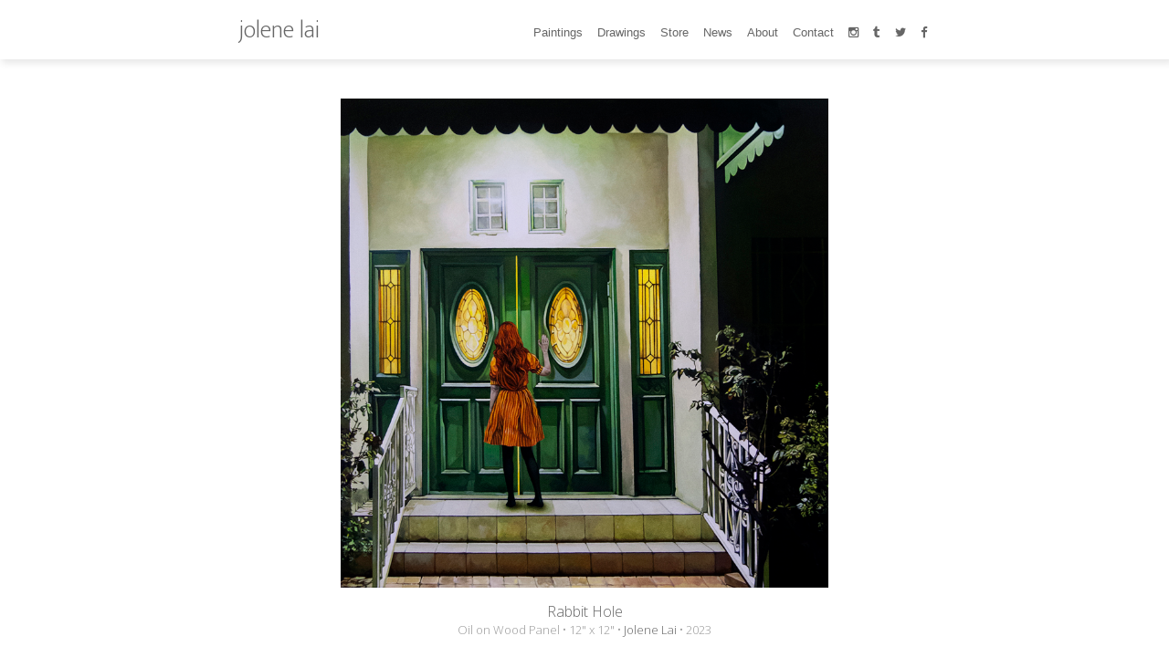

--- FILE ---
content_type: text/html; charset=utf-8
request_url: https://www.jolenelaiart.com/paintings/rabbit-hole/
body_size: 1342
content:
<!DOCTYPE html>
<html class="artwork-page">

  <head>
   <meta charset="utf-8">
<meta http-equiv="X-UA-Compatible" content="IE=edge">
<link rel="shortcut icon" href="/images/enelojial.ico" type="image/x-icon">
<link href='//fonts.googleapis.com/css?family=Ek+Mukta:200' rel='stylesheet' type='text/css'>
<link href='//fonts.googleapis.com/css?family=Open+Sans:300' rel='stylesheet' type='text/css'>
<link rel="stylesheet" type="text/css" href="/css/main.css">
<link rel="canonical" href="http://www.jolenelaiart.com/paintings/rabbit-hole//">
<link rel="alternate" type="application/rss+xml" title="Jolene Lai - Fine Artist" href="http://www.jolenelaiart.com/feed.xml" />
<script>
  (function(i,s,o,g,r,a,m){i['GoogleAnalyticsObject']=r;i[r]=i[r]||function(){
  (i[r].q=i[r].q||[]).push(arguments)},i[r].l=1*new Date();a=s.createElement(o),
  m=s.getElementsByTagName(o)[0];a.async=1;a.src=g;m.parentNode.insertBefore(a,m)
  })(window,document,'script','//www.google-analytics.com/analytics.js','ga');

  ga('create', 'UA-17913739-1', 'auto');
  ga('send', 'pageview');
</script>

   <meta name="viewport" content="width=device-width, height=device-height, initial-scale=1">
<meta name="description" content="Rabbit Hole, Oil, 12in x 12in, 2023">
<title>Rabbit Hole | Jolene Lai - Fine Artist</title>
<meta property="og:url" content="http://www.jolenelaiart.com/paintings/rabbit-hole//">
<meta property="og:title" content="Rabbit Hole">
<meta property="og:description" content="Rabbit Hole, Oil on Wood Panel, 12in x 12in, Jolene Lai, 2023">
<meta property="og:site_name" content="Jolene Lai - Fine Artist">
<meta property="og:image" content="http://www.jolenelaiart.com/images/paintings/rabbit-hole.jpg">
<meta name="twitter:card" content="summary_large_image">
<meta name="twitter:site" content="@jolenelaiart">
<meta name="twitter:creator" content="@jolenelaiart">
<meta name="twitter:title" content="Rabbit Hole">
<meta name="twitter:description" content="Rabbit Hole, Oil on Wood Panel, 12in x 12in, Jolene Lai, 2023">
<meta name="twitter:image" content="http://www.jolenelaiart.com/images/paintings/rabbit-hole.jpg">

   <script type="text/javascript" src="/js/hammer.js" defer></script>
<script type="text/javascript" src="/js/swipe-nav.js" defer></script>

  </head>

  <body class="artwork-page">

    <div class="main-nav rotate">
      <div class="header">
  <h1><a href="/">jolene lai</a></h1>
  <label for="hamburger"></label>
  <div class="nav-links">
  <div>
  <ul>
      <a href="/"><li>
        Paintings
      </li></a>
      <a href="/drawings/"><li>
        Drawings
      </li></a>
      <a href="/store/"><li>
        Store
      </li></a>
      <a href="/news/"><li>
        News
      </li></a>
      <a href="/about/"><li>
        About
      </li></a>
      <a href="/contact/"><li>
        Contact
      </li></a>
  </ul>
  </div>
  <div class="follow-jolene-lai">
      <ul>
          <li>
              <a href="http://instagram.com/jolenelaiart" target="_blank">
                  <i class="fa fa-instagram"></i>
              </a>
          </li>
          <li>
              <a href="http://jolenelaiart.tumblr.com/" target="_blank">
                  <i class="fa fa-tumblr"></i>
              </a>
          </li>
          <li>
              <a href="https://twitter.com/jolenelaiart" target="_blank">
                  <i class="fa fa-twitter"></i>
              </a>
          </li>
          <li>
              <a href="https://www.facebook.com/jolenelaiart" target="_blank">
                  <i class="fa fa-facebook"></i>
              </a>
          </li>
      </ul>
  </div>
</div>

</div>

    </div>

    <input type="checkbox" id="hamburger" class="hamburger">
<div class="nav-container">
    <div class="nav-links">
  <div>
  <ul>
      <a href="/"><li>
        Paintings
      </li></a>
      <a href="/drawings/"><li>
        Drawings
      </li></a>
      <a href="/store/"><li>
        Store
      </li></a>
      <a href="/news/"><li>
        News
      </li></a>
      <a href="/about/"><li>
        About
      </li></a>
      <a href="/contact/"><li>
        Contact
      </li></a>
  </ul>
  </div>
  <div class="follow-jolene-lai">
      <ul>
          <li>
              <a href="http://instagram.com/jolenelaiart" target="_blank">
                  <i class="fa fa-instagram"></i>
              </a>
          </li>
          <li>
              <a href="http://jolenelaiart.tumblr.com/" target="_blank">
                  <i class="fa fa-tumblr"></i>
              </a>
          </li>
          <li>
              <a href="https://twitter.com/jolenelaiart" target="_blank">
                  <i class="fa fa-twitter"></i>
              </a>
          </li>
          <li>
              <a href="https://www.facebook.com/jolenelaiart" target="_blank">
                  <i class="fa fa-facebook"></i>
              </a>
          </li>
      </ul>
  </div>
</div>

</div>
<div class="overlay">
</div>

    





<div class="top-spacer"></div>
<div class="main">
  <div class="nav" id="nav">
    <a class="previous-artwork" href="/paintings/red-willow/">
      <div class="nav-top"></div>
      <i class="fa fa-chevron-left fa-2x"></i>
    </a>
    <a class="next-artwork" href="/paintings/pink-moon/">
      <div class="nav-top"></div>
      <i class="fa fa-chevron-right fa-2x"></i>
    </a>
  </div>
  <div class="wall" vocab="http://schema.org" typeof="VisualArtwork">
    <div class="frame">
      <img property="image" class="artwork" src="/images/paintings/rabbit-hole.jpg" alt="Rabbit Hole, Oil, 12 x 12, Jolene Lai, 2023">
    </div>
    <div class="bottom-spacer"></div>
    <div class="bottom">
      <p class="title" property="name">Rabbit Hole</p>
      <p class="description">
        <span property="material">Oil</span> on
        <span property="surface">Wood Panel</span>   &bull;
        <span property="width">12"</span> x
        <span property="height">12"</span>   &bull;
        <span property="copyrightHolder" vocab="http://schema.org" typeof="Person">
          <a href="/about" property="url">
            <span property="name">Jolene Lai</span>
          </a>
        </span>   &bull;
        <span property="copyrightYear">
          2023
        
        </span>
        
      </p>
    </div>
  </div>
</div>


  </body>

</html>


--- FILE ---
content_type: text/plain
request_url: https://www.google-analytics.com/j/collect?v=1&_v=j102&a=1855503690&t=pageview&_s=1&dl=https%3A%2F%2Fwww.jolenelaiart.com%2Fpaintings%2Frabbit-hole%2F&ul=en-us%40posix&dt=Rabbit%20Hole%20%7C%20Jolene%20Lai%20-%20Fine%20Artist&sr=1280x720&vp=1280x720&_u=IEBAAEABAAAAACAAI~&jid=2032610556&gjid=64222761&cid=710511694.1768675356&tid=UA-17913739-1&_gid=1636405464.1768675356&_r=1&_slc=1&z=1684904610
body_size: -451
content:
2,cG-Z86YHVV0QX

--- FILE ---
content_type: application/javascript; charset=utf-8
request_url: https://www.jolenelaiart.com/js/swipe-nav.js
body_size: -212
content:
var nav = document.getElementsByClassName('nav')[0];
var mc = new Hammer(nav, { touchAction: 'pax-x' } );

var isZoomed = function() {
  var zoom = document.documentElement.clientWidth / window.innerWidth;
  return zoom > 1;
};

// listen to events...
mc.on("swipeleft", function(ev) {
  if (isZoomed()) {
    return;
  }
  var link = document.getElementsByClassName('next-artwork')[0].href
  window.location.href = link;
});
mc.on("swiperight", function(ev) {
  if (isZoomed()) {
    return;
  }
  var link = document.getElementsByClassName('previous-artwork')[0].href
  window.location.href = link;
});
